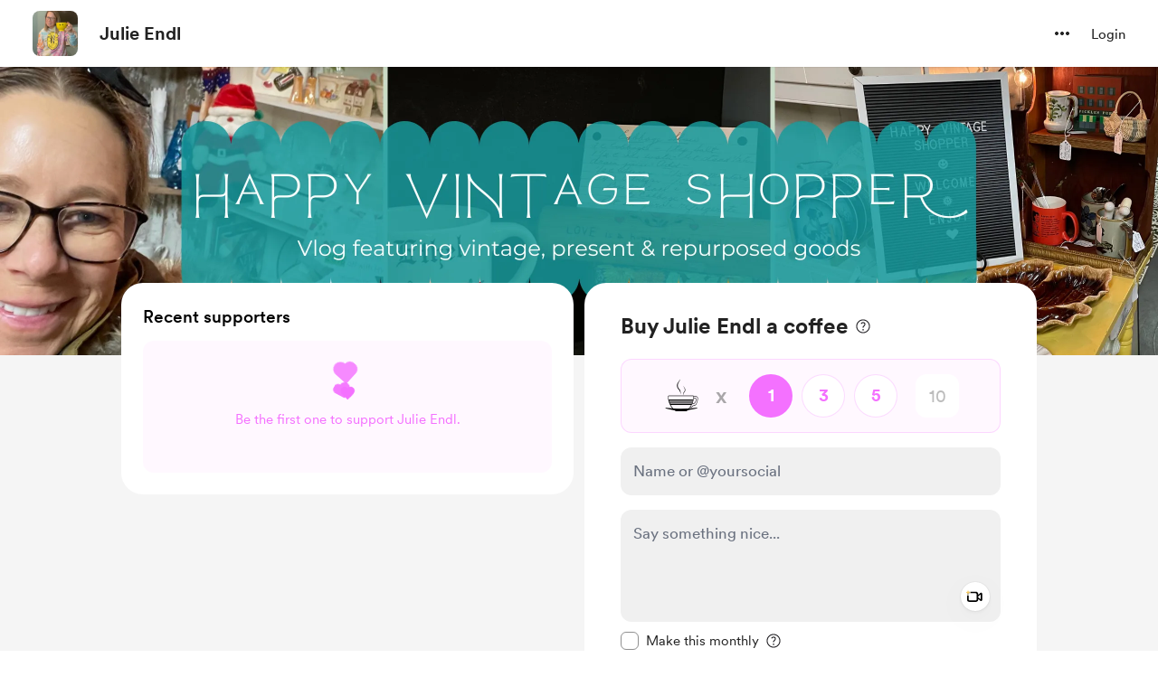

--- FILE ---
content_type: application/javascript
request_url: https://cdn.buymeacoffee.com/static/prod/11.4.0/build/assets/StripeCardElement-44f49c5a.js
body_size: -77
content:
import{_ as o}from"./InputError-4e033553.js";import"./PaymentLoader-766c10d4.js";import{_ as a}from"./_plugin-vue_export-helper-c27b6911.js";import{o as r,c,f as s,h as m,G as d,H as n,a as p}from"./app-b4c4edbd.js";const l=e=>(d("data-v-d1d23171"),e=e(),n(),e),_=l(()=>p("div",{class:"cardElement bg-greyF0 tw-input-common tw-box-common-v2 !p-4"},null,-1)),i={__name:"StripeCardElement",props:["cardError"],setup(e){return(t,u)=>(r(),c("div",null,[_,e.cardError!=""?(r(),s(o,{key:0,message:t.$t(e.cardError),class:"mt-2 text-center"},null,8,["message"])):m("",!0)]))}},v=a(i,[["__scopeId","data-v-d1d23171"]]);export{v as S};
